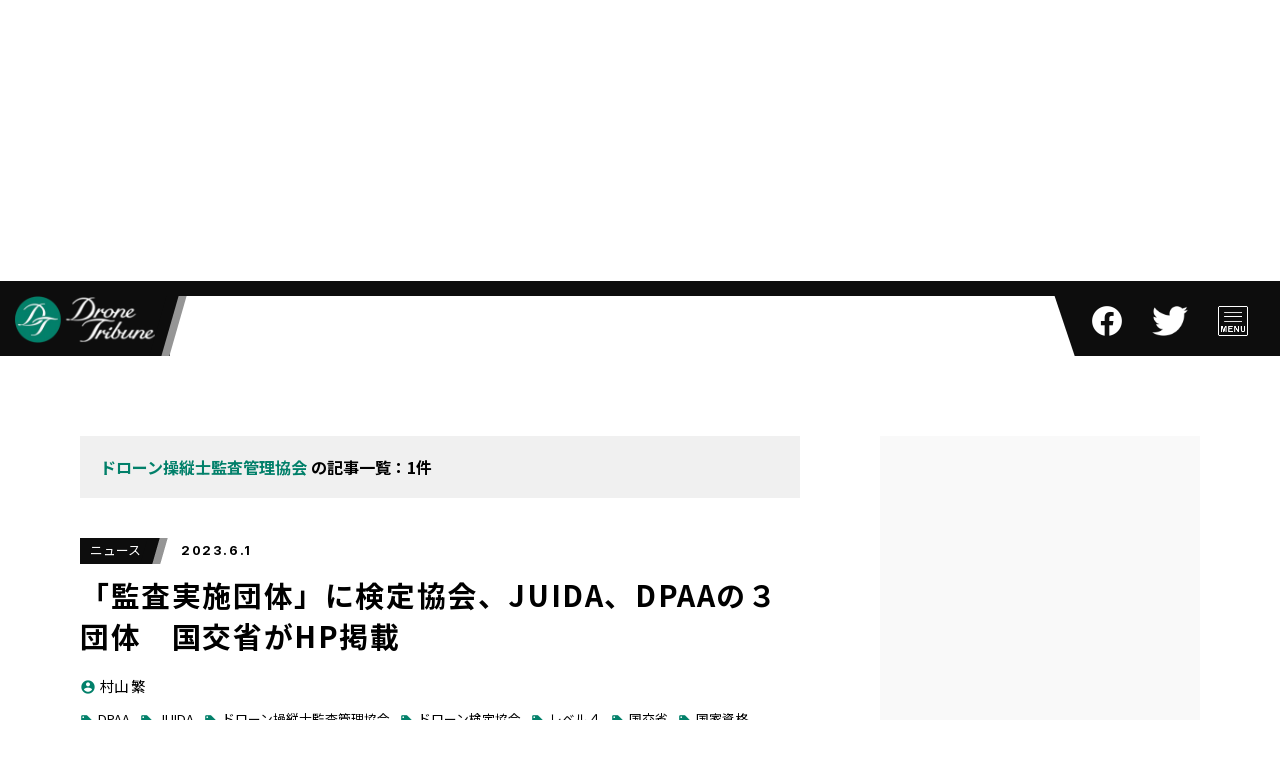

--- FILE ---
content_type: text/html; charset=UTF-8
request_url: https://dronetribune.jp/articles/tag/%E3%83%89%E3%83%AD%E3%83%BC%E3%83%B3%E6%93%8D%E7%B8%A6%E5%A3%AB%E7%9B%A3%E6%9F%BB%E7%AE%A1%E7%90%86%E5%8D%94%E4%BC%9A/
body_size: 68786
content:
<!DOCTYPE html><html dir="ltr" lang="ja" prefix="og: https://ogp.me/ns#"><head><meta charset="utf-8"><meta name="viewport" content="width=device-width,initial-scale=1"><meta name="google-site-verification" content="KDnbWWgyMi2T45fYSghKIJGNso9cTugqOYraYUUvTIg" /><link rel="stylesheet" href="https://fonts.googleapis.com/icon?family=Material+Icons"><link media="all" href="https://dronetribune.jp/wp-content/cache/autoptimize/css/autoptimize_607d781d70d5cea40f2293c5e0c74733.css" rel="stylesheet"><link media="screen" href="https://dronetribune.jp/wp-content/cache/autoptimize/css/autoptimize_065892e82b11b7e2276dab07a3bdf8a3.css" rel="stylesheet"><title>ドローン操縦士監査管理協会 | DroneTribune (ドローントリビューン)</title> <!-- All in One SEO 4.8.7 - aioseo.com --><meta name="robots" content="max-image-preview:large" /><link rel="canonical" href="https://dronetribune.jp/articles/tag/%e3%83%89%e3%83%ad%e3%83%bc%e3%83%b3%e6%93%8d%e7%b8%a6%e5%a3%ab%e7%9b%a3%e6%9f%bb%e7%ae%a1%e7%90%86%e5%8d%94%e4%bc%9a/" /><meta name="generator" content="All in One SEO (AIOSEO) 4.8.7" /> <script type="application/ld+json" class="aioseo-schema">{"@context":"https:\/\/schema.org","@graph":[{"@type":"BreadcrumbList","@id":"https:\/\/dronetribune.jp\/articles\/tag\/%E3%83%89%E3%83%AD%E3%83%BC%E3%83%B3%E6%93%8D%E7%B8%A6%E5%A3%AB%E7%9B%A3%E6%9F%BB%E7%AE%A1%E7%90%86%E5%8D%94%E4%BC%9A\/#breadcrumblist","itemListElement":[{"@type":"ListItem","@id":"https:\/\/dronetribune.jp#listItem","position":1,"name":"Home","item":"https:\/\/dronetribune.jp","nextItem":{"@type":"ListItem","@id":"https:\/\/dronetribune.jp\/articles\/tag\/%e3%83%89%e3%83%ad%e3%83%bc%e3%83%b3%e6%93%8d%e7%b8%a6%e5%a3%ab%e7%9b%a3%e6%9f%bb%e7%ae%a1%e7%90%86%e5%8d%94%e4%bc%9a\/#listItem","name":"\u30c9\u30ed\u30fc\u30f3\u64cd\u7e26\u58eb\u76e3\u67fb\u7ba1\u7406\u5354\u4f1a"}},{"@type":"ListItem","@id":"https:\/\/dronetribune.jp\/articles\/tag\/%e3%83%89%e3%83%ad%e3%83%bc%e3%83%b3%e6%93%8d%e7%b8%a6%e5%a3%ab%e7%9b%a3%e6%9f%bb%e7%ae%a1%e7%90%86%e5%8d%94%e4%bc%9a\/#listItem","position":2,"name":"\u30c9\u30ed\u30fc\u30f3\u64cd\u7e26\u58eb\u76e3\u67fb\u7ba1\u7406\u5354\u4f1a","previousItem":{"@type":"ListItem","@id":"https:\/\/dronetribune.jp#listItem","name":"Home"}}]},{"@type":"CollectionPage","@id":"https:\/\/dronetribune.jp\/articles\/tag\/%E3%83%89%E3%83%AD%E3%83%BC%E3%83%B3%E6%93%8D%E7%B8%A6%E5%A3%AB%E7%9B%A3%E6%9F%BB%E7%AE%A1%E7%90%86%E5%8D%94%E4%BC%9A\/#collectionpage","url":"https:\/\/dronetribune.jp\/articles\/tag\/%E3%83%89%E3%83%AD%E3%83%BC%E3%83%B3%E6%93%8D%E7%B8%A6%E5%A3%AB%E7%9B%A3%E6%9F%BB%E7%AE%A1%E7%90%86%E5%8D%94%E4%BC%9A\/","name":"\u30c9\u30ed\u30fc\u30f3\u64cd\u7e26\u58eb\u76e3\u67fb\u7ba1\u7406\u5354\u4f1a | DroneTribune (\u30c9\u30ed\u30fc\u30f3\u30c8\u30ea\u30d3\u30e5\u30fc\u30f3)","inLanguage":"ja","isPartOf":{"@id":"https:\/\/dronetribune.jp\/#website"},"breadcrumb":{"@id":"https:\/\/dronetribune.jp\/articles\/tag\/%E3%83%89%E3%83%AD%E3%83%BC%E3%83%B3%E6%93%8D%E7%B8%A6%E5%A3%AB%E7%9B%A3%E6%9F%BB%E7%AE%A1%E7%90%86%E5%8D%94%E4%BC%9A\/#breadcrumblist"}},{"@type":"Organization","@id":"https:\/\/dronetribune.jp\/#organization","name":"DroneTribune","url":"https:\/\/dronetribune.jp\/","logo":{"@type":"ImageObject","url":"https:\/\/dronetribune.jp\/wp-content\/uploads\/2019\/04\/favicon.png","@id":"https:\/\/dronetribune.jp\/articles\/tag\/%E3%83%89%E3%83%AD%E3%83%BC%E3%83%B3%E6%93%8D%E7%B8%A6%E5%A3%AB%E7%9B%A3%E6%9F%BB%E7%AE%A1%E7%90%86%E5%8D%94%E4%BC%9A\/#organizationLogo","width":601,"height":601},"image":{"@id":"https:\/\/dronetribune.jp\/articles\/tag\/%E3%83%89%E3%83%AD%E3%83%BC%E3%83%B3%E6%93%8D%E7%B8%A6%E5%A3%AB%E7%9B%A3%E6%9F%BB%E7%AE%A1%E7%90%86%E5%8D%94%E4%BC%9A\/#organizationLogo"}},{"@type":"WebSite","@id":"https:\/\/dronetribune.jp\/#website","url":"https:\/\/dronetribune.jp\/","name":"DroneTribune (\u30c9\u30ed\u30fc\u30f3\u30c8\u30ea\u30d3\u30e5\u30fc\u30f3)","inLanguage":"ja","publisher":{"@id":"https:\/\/dronetribune.jp\/#organization"}}]}</script> <!-- All in One SEO --><link rel='dns-prefetch' href='//ajax.googleapis.com' /><link rel='dns-prefetch' href='//stats.wp.com' /><link rel="alternate" type="application/rss+xml" title="DroneTribune (ドローントリビューン) &raquo; フィード" href="https://dronetribune.jp/feed/" /><link rel="alternate" type="application/rss+xml" title="DroneTribune (ドローントリビューン) &raquo; コメントフィード" href="https://dronetribune.jp/comments/feed/" /> <script type="text/javascript" id="wpp-js" src="https://dronetribune.jp/wp-content/plugins/wordpress-popular-posts/assets/js/wpp.min.js?ver=7.3.3" data-sampling="0" data-sampling-rate="100" data-api-url="https://dronetribune.jp/wp-json/wordpress-popular-posts" data-post-id="0" data-token="348d47f729" data-lang="0" data-debug="0"></script> <link rel="alternate" type="application/rss+xml" title="DroneTribune (ドローントリビューン) &raquo; ドローン操縦士監査管理協会 タグのフィード" href="https://dronetribune.jp/articles/tag/%e3%83%89%e3%83%ad%e3%83%bc%e3%83%b3%e6%93%8d%e7%b8%a6%e5%a3%ab%e7%9b%a3%e6%9f%bb%e7%ae%a1%e7%90%86%e5%8d%94%e4%bc%9a/feed/" /> <script defer src="[data-uri]"></script> <script defer type="text/javascript" src="https://ajax.googleapis.com/ajax/libs/jquery/3.5.1/jquery.min.js?ver=3.5.1" id="jquery-js"></script> <script defer type="text/javascript" src="https://dronetribune.jp/wp-content/plugins/wp-user-avatar/assets/flatpickr/flatpickr.min.js?ver=4.13.4" id="ppress-flatpickr-js"></script> <script defer type="text/javascript" src="https://dronetribune.jp/wp-content/plugins/wp-user-avatar/assets/select2/select2.min.js?ver=4.13.4" id="ppress-select2-js"></script> <link rel="https://api.w.org/" href="https://dronetribune.jp/wp-json/" /><link rel="alternate" title="JSON" type="application/json" href="https://dronetribune.jp/wp-json/wp/v2/tags/2988" /><link rel="EditURI" type="application/rsd+xml" title="RSD" href="https://dronetribune.jp/xmlrpc.php?rsd" /><meta name="generator" content="WordPress 6.8.2" /> <!-- This site is using AdRotate v5.8.21 Professional to display their advertisements - https://ajdg.solutions/ --> <!-- AdRotate CSS --> <!-- /AdRotate CSS --> <!-- Favicon Rotator --><link rel="shortcut icon" href="https://dronetribune.jp/wp-content/uploads/2019/06/favicon-1.ico" /><link rel="apple-touch-icon-precomposed" href="https://dronetribune.jp/wp-content/uploads/2019/04/favicon-114x114.png" /> <!-- End Favicon Rotator --> <script defer src="[data-uri]"></script> <script data-ad-client="ca-pub-3659177156767337" async src="https://pagead2.googlesyndication.com/pagead/js/adsbygoogle.js"></script> <script defer src="https://dronetribune.jp/wp-content/cache/autoptimize/js/autoptimize_single_48af3563c6dfbadc7658078b69fd696b.js"></script> <!-- Google Analytics --> <script defer src="https://www.googletagmanager.com/gtag/js?id=UA-139075455-1"></script> <script defer src="[data-uri]"></script> <!-- //Google Analytics --> <script async src="https://pagead2.googlesyndication.com/pagead/js/adsbygoogle.js?client=ca-pub-3659177156767337"
     crossorigin="anonymous"></script> </head><body class="archive tag tag-2988 wp-theme-dronetribune">
<div id="dt"><div id="dt_wrap"> <!-- PAGETOP --><div id="dt_pagetop"><a href="#dt"><span class="material-icons">arrow_upward</span></a></div> <!-- //PAGETOP --> <!-- AD BILLBOARD  --><div class="dt_displayterm-pc"><div class="dt_adarea-pagetop"><div class="dt_adarea"><div class="dt_adarea-billboard"><aside class="dt_ad-billboard"><div class="g g-11"><div class="g-single a-6"><script async src="https://pagead2.googlesyndication.com/pagead/js/adsbygoogle.js?client=ca-pub-3659177156767337"
     crossorigin="anonymous"></script> <!-- dronetribune_970×250 --> <ins class="adsbygoogle"
 style="display:inline-block;width:970px;height:250px"
 data-ad-client="ca-pub-3659177156767337"
 data-ad-slot="4935257558"></ins> <script>(adsbygoogle = window.adsbygoogle || []).push({});</script></div></div></aside></div></div></div></div> <!-- //AD BILLBOARD  --> <!-- AD SQUARE --><div class="dt_displayterm-sp"><div class="dt_adarea-pagetop"><div class="dt_adarea"><aside class="dt_adarea-squaresingle"><div class="dt_ad-square"><div class="g g-6"><div class="g-single a-36"><div class="adcenter" style="text-align: center;"> <script async src="https://pagead2.googlesyndication.com/pagead/js/adsbygoogle.js?client=ca-pub-3659177156767337"
     crossorigin="anonymous"></script> <!-- dronetribune_300x250 --> <ins class="adsbygoogle"
 style="display:inline-block;width:300px;height:250px"
 data-ad-client="ca-pub-3659177156767337"
 data-ad-slot="8491359181"></ins> <script>window.addEventListener('load', function() {
        (adsbygoogle = window.adsbygoogle || []).push({});
     });</script> </div></div></div><div class="dt_ad-square_info"><a href="https://form.run/@support-ad">広告掲載のお問い合わせはこちら</a></div></div></aside></div></div></div> <!-- //AD SQUARE --> <!-- HEADER --><header id="dt_header"><div id="dt_header_logo"><a href="https://dronetribune.jp/"><img src="https://dronetribune.jp/wp-content/themes/dronetribune/asset/img/dt_logo_dronetribune_marktext.png"></a></div><div id="dt_header_menu"><div id="dt_header_menu_button-close"></div><div id="dt_header_menu_button_t"> <a href="https://www.facebook.com/dronetribune" target="_blank"><img src="/wp-content/uploads/2022/10/f_logo_RGB-White_w30.png"></a> <!--<div id="dt_header_menu_button-open"></div> --></div><div id="dt_header_menu_button_t"> <a href="https://twitter.com/DroneTribune" target="_blank"><img src="/wp-content/uploads/2022/10/Twitter_logo_white_w50.png"></a> <!--<div id="dt_header_menu_button-open"></div> --></div><div id="dt_header_menu_button"> <img src="/wp-content/uploads/2022/11/ham_d_new.png"> <!--<div id="dt_header_menu_button-open"></div> --></div></div></header> <!--//HEADER --> <!-- MENU --><div id="dt_menu"><div id="dt_menu_wrap"><div id="dt_menu_contents"><div id="dt_menu_contents_left"><div class="dt_displayterm-pc"><div class="dt_menu_contents_category"><div class="dt_menu_head"><span class="material-icons">folder</span><span>CATEGORY</span></div><li id="block-5" class="widget widget_block"><ul><li><a href="https://dronetribune.jp/articles/category/info/">お知らせ</a></li><li><a href="https://dronetribune.jp/articles/category/ニュース/">ニュース</a></li><li><a href="https://dronetribune.jp/articles/category/event/">イベント</a></li><li><a href="https://dronetribune.jp/articles/category/proof-of-concept/">実証実験</a></li><li><a href="https://dronetribune.jp/articles/category/feature/">特集</a></li></ul></li></div></div></div><div id="dt_menu_contents_right"><div id="dt_menu_contents_search"><div class="dt_menu_head"><span class="material-icons">search</span><span>SEARCH</span></div><div id="dt_menu_contents_search_input"><form method="get" id="searchform" action="https://dronetribune.jp"> <input type="text" name="s" id="s" placeholder="キーワードを入力…"/> <input type="submit" value="→"></form></div></div><div class="dt_displayterm-sp"><div class="dt_menu_contents_category"><div class="dt_menu_head"><span class="material-icons">folder</span><span>CATEGORY</span></div><li id="block-5" class="widget widget_block"><ul><li><a href="https://dronetribune.jp/articles/category/info/">お知らせ</a></li><li><a href="https://dronetribune.jp/articles/category/ニュース/">ニュース</a></li><li><a href="https://dronetribune.jp/articles/category/event/">イベント</a></li><li><a href="https://dronetribune.jp/articles/category/proof-of-concept/">実証実験</a></li><li><a href="https://dronetribune.jp/articles/category/feature/">特集</a></li></ul></li></div></div><div id="dt_menu_contents_tag"><div class="dt_menu_head"><span class="material-icons">local_offer</span><span>TAG</span></div><ul><li id="block-4" class="widget widget_block"><ul><li><a href="https://dronetribune.jp/articles/tag/ドローン/">ドローン</a></li><li><a href="https://dronetribune.jp/articles/tag/JUIDA/">JUIDA</a></li><li><a href="https://dronetribune.jp/articles/tag/ブルーイノベーション/">ブルーイノベーション</a></li><li><a href="https://dronetribune.jp/articles/tag/点検/">点検</a></li><li><a href="https://dronetribune.jp/articles/tag/慶應義塾大学SFC研究所・ドローン社会共創コンソ">慶應義塾大学SFC研究所・ドローン社会共創コンソーシアム</a></li><li><a href="https://dronetribune.jp/articles/tag/一般社団法人日本UAS産業振興協議会/">一般社団法人日本UAS産業振興協議会</a></li><li><a href="https://dronetribune.jp/articles/tag/南政樹/">南政樹</a></li><li><a href="https://dronetribune.jp/articles/tag/DJI/">DJI</a></li><li><a href="https://dronetribune.jp/articles/tag/drone-fund/">Drone Fund</a></li><li><a href="https://dronetribune.jp/articles/tag/鈴木真二/">鈴木真二</a></li></ul></li></ul></div></div></div><div id="dt_menu_footer"><ul><li><a href="https://dronetribune.jp/about/">DroneTribuneについて</a></li><li><a href="https://dronetribune.jp/policy/">プライバシーポリシー</a></li><li><a href="https://dronetribune.jp/userdata-external-transmission/">外部送信方針</a></li><li><a href="https://form.run/@dronetribune-support">お問い合わせ</a></li></ul></div></div></div> <!-- //MENU --> <!-- COLUMN --><div id="dt_normal" class="dt_column"> <!-- COLUMN MAIN --><div class="dt_column_main"> <!-- RECENTPOST --><section class="dt_recentpost"><div id="dt_current"><div id="dt_current_wrap"><span id="dt_current_word"> ドローン操縦士監査管理協会</span><span> の記事一覧：1件</span></div></div><ul id="articlelist" status="tag" number="2988"><li><div id="22568" class="dt_article"><div class="dt_article_wrap"><div class="dt_article_overview"><div class="dt_article_overview_categorydate"><div class="dt_article_overview_categorydate_category"><ul class="post-categories"><li><a href="https://dronetribune.jp/articles/category/%e3%83%8b%e3%83%a5%e3%83%bc%e3%82%b9/" rel="category tag">ニュース</a></li></ul></div><div class="dt_article_overview_categorydate_date">2023.6.1</div></div><div class="dt_article_overview_title"><h1><a href="https://dronetribune.jp/articles/22568/">「監査実施団体」に検定協会、JUIDA、DPAAの３団体　国交省がHP掲載</a></h1></div><div class="dt_article_overview_auther"><a href="https://dronetribune.jp/articles/author/shigeru-murayama/"><span class="material-icons">account_circle</span>村山 繁</a></div> <!-- タグ一覧 --><div class="dt_article_overview_tag"><ul><li><a href="https://dronetribune.jp/articles/tag/dpaa/"><span class="material-icons">local_offer</span>DPAA</a></li><li><a href="https://dronetribune.jp/articles/tag/juida/"><span class="material-icons">local_offer</span>JUIDA</a></li><li><a href="https://dronetribune.jp/articles/tag/%e3%83%89%e3%83%ad%e3%83%bc%e3%83%b3%e6%93%8d%e7%b8%a6%e5%a3%ab%e7%9b%a3%e6%9f%bb%e7%ae%a1%e7%90%86%e5%8d%94%e4%bc%9a/"><span class="material-icons">local_offer</span>ドローン操縦士監査管理協会</a></li><li><a href="https://dronetribune.jp/articles/tag/%e3%83%89%e3%83%ad%e3%83%bc%e3%83%b3%e6%a4%9c%e5%ae%9a%e5%8d%94%e4%bc%9a/"><span class="material-icons">local_offer</span>ドローン検定協会</a></li><li><a href="https://dronetribune.jp/articles/tag/%e3%83%ac%e3%83%99%e3%83%ab%ef%bc%94/"><span class="material-icons">local_offer</span>レベル４</a></li><li><a href="https://dronetribune.jp/articles/tag/%e5%9b%bd%e4%ba%a4%e7%9c%81/"><span class="material-icons">local_offer</span>国交省</a></li><li><a href="https://dronetribune.jp/articles/tag/%e5%9b%bd%e5%ae%b6%e8%b3%87%e6%a0%bc/"><span class="material-icons">local_offer</span>国家資格</a></li><li><a href="https://dronetribune.jp/articles/tag/%e5%a4%96%e9%83%a8%e7%9b%a3%e6%9f%bb/"><span class="material-icons">local_offer</span>外部監査</a></li><li><a href="https://dronetribune.jp/articles/tag/%e7%99%bb%e9%8c%b2%e8%ac%9b%e7%bf%92%e6%a9%9f%e9%96%a2/"><span class="material-icons">local_offer</span>登録講習機関</a></li><li><a href="https://dronetribune.jp/articles/tag/%e7%9b%a3%e6%9f%bb/"><span class="material-icons">local_offer</span>監査</a></li><li><a href="https://dronetribune.jp/articles/tag/%e7%9b%a3%e6%9f%bb%e5%ae%9f%e6%96%bd%e5%9b%a3%e4%bd%93/"><span class="material-icons">local_offer</span>監査実施団体</a></li></ul></div> <!-- //タグ一覧 --><div class="dt_article_overview_share"><div class="dt_share"><ul> <!-- LINE --><li class="line"> <a href="//line.me/R/msg/text/?https%3A%2F%2Fdronetribune.jp%2Farticles%2F22568%2F" onclick="javascript:window.open(this.href, '', 'menubar=no,toolbar=no,resizable=yes,scrollbars=yes,height=600,width=900');return false;"> <img src="https://dronetribune.jp/wp-content/themes/dronetribune/asset/img/dt_icon_share_line.png" alt="LINE"> </a></li> <!-- Facebook --><li class="facebook"> <a href="//www.facebook.com/sharer.php?src=bm&u=https%3A%2F%2Fdronetribune.jp%2Farticles%2F22568%2F&t=%E3%80%8C%E7%9B%A3%E6%9F%BB%E5%AE%9F%E6%96%BD%E5%9B%A3%E4%BD%93%E3%80%8D%E3%81%AB%E6%A4%9C%E5%AE%9A%E5%8D%94%E4%BC%9A%E3%80%81JUIDA%E3%80%81DPAA%E3%81%AE%EF%BC%93%E5%9B%A3%E4%BD%93%E3%80%80%E5%9B%BD%E4%BA%A4%E7%9C%81%E3%81%8CHP%E6%8E%B2%E8%BC%89｜DroneTribune (ドローントリビューン)" onclick="javascript:window.open(this.href, '', 'menubar=no,toolbar=no,resizable=yes,scrollbars=yes,height=300,width=600');return false;"> <img src="https://dronetribune.jp/wp-content/themes/dronetribune/asset/img/dt_icon_share_facebook.png" alt="Facebook"> </a></li> <!-- Twitter --><li class="tweet"> <a href="//twitter.com/intent/tweet?url=https%3A%2F%2Fdronetribune.jp%2Farticles%2F22568%2F&text=%E3%80%8C%E7%9B%A3%E6%9F%BB%E5%AE%9F%E6%96%BD%E5%9B%A3%E4%BD%93%E3%80%8D%E3%81%AB%E6%A4%9C%E5%AE%9A%E5%8D%94%E4%BC%9A%E3%80%81JUIDA%E3%80%81DPAA%E3%81%AE%EF%BC%93%E5%9B%A3%E4%BD%93%E3%80%80%E5%9B%BD%E4%BA%A4%E7%9C%81%E3%81%8CHP%E6%8E%B2%E8%BC%89｜DroneTribune (ドローントリビューン)&tw_p=tweetbutton" onclick="javascript:window.open(this.href, '', 'menubar=no,toolbar=no,resizable=yes,scrollbars=yes,height=300,width=600');return false;"> <img src="https://dronetribune.jp/wp-content/themes/dronetribune/asset/img/dt_icon_share_twitter.png" alt="Twitter"> </a></li> <!-- はてなブックマーク --><li class="hatena"> <a href="//b.hatena.ne.jp/add?mode=confirm&url=https%3A%2F%2Fdronetribune.jp%2Farticles%2F22568%2F&title=%E3%80%8C%E7%9B%A3%E6%9F%BB%E5%AE%9F%E6%96%BD%E5%9B%A3%E4%BD%93%E3%80%8D%E3%81%AB%E6%A4%9C%E5%AE%9A%E5%8D%94%E4%BC%9A%E3%80%81JUIDA%E3%80%81DPAA%E3%81%AE%EF%BC%93%E5%9B%A3%E4%BD%93%E3%80%80%E5%9B%BD%E4%BA%A4%E7%9C%81%E3%81%8CHP%E6%8E%B2%E8%BC%89｜DroneTribune (ドローントリビューン)" onclick="javascript:window.open(this.href, '', 'menubar=no,toolbar=no,resizable=yes,scrollbars=yes,height=400,width=510');return false;"> <img src="https://dronetribune.jp/wp-content/themes/dronetribune/asset/img/dt_icon_share_hatena.png" alt="はてなブックマーク"> </a></li> <!-- Pocket --><li class="pocket"> <a href="//getpocket.com/edit?url=https%3A%2F%2Fdronetribune.jp%2Farticles%2F22568%2F&title=%E3%80%8C%E7%9B%A3%E6%9F%BB%E5%AE%9F%E6%96%BD%E5%9B%A3%E4%BD%93%E3%80%8D%E3%81%AB%E6%A4%9C%E5%AE%9A%E5%8D%94%E4%BC%9A%E3%80%81JUIDA%E3%80%81DPAA%E3%81%AE%EF%BC%93%E5%9B%A3%E4%BD%93%E3%80%80%E5%9B%BD%E4%BA%A4%E7%9C%81%E3%81%8CHP%E6%8E%B2%E8%BC%89｜DroneTribune (ドローントリビューン)" onclick="javascript:window.open(this.href, '', 'menubar=no,toolbar=no,resizable=yes,scrollbars=yes,height=400,width=510');return false;"> <img src="https://dronetribune.jp/wp-content/themes/dronetribune/asset/img/dt_icon_share_pocket.png" alt="Pocket"> </a></li></ul></div></div><div class="dt_article_overview_eyecatch"> <!-- アイキャッチ表示 --> <img width="1333" height="822" src="https://dronetribune.jp/wp-content/uploads/2023/06/a6c28c3236225ce7369168b261c09493.jpg" class="attachment-full size-full wp-post-image" alt="" decoding="async" srcset="https://dronetribune.jp/wp-content/uploads/2023/06/a6c28c3236225ce7369168b261c09493.jpg 1333w, https://dronetribune.jp/wp-content/uploads/2023/06/a6c28c3236225ce7369168b261c09493-300x185.jpg 300w, https://dronetribune.jp/wp-content/uploads/2023/06/a6c28c3236225ce7369168b261c09493-1024x631.jpg 1024w, https://dronetribune.jp/wp-content/uploads/2023/06/a6c28c3236225ce7369168b261c09493-768x474.jpg 768w" sizes="(max-width: 1333px) 100vw, 1333px" /> <!-- //アイキャッチ表示 --></div></div><!-- //.dt_article_overview --><div class="dt_article_hidearea"><div class="dt_article_more"><div class="dt_article_more_button dt_effect_button1"><span>MORE</span></div></div> <!-- コンテンツ表示 --><div class="dt_article_contents"> <!-- 記事内容 --><p>国土交通省航空局はドローンの国家資格教育機関である登録講習機関などの監査を担う監査実施団体について、ドローン検定協会株式会社合同会社（佐賀県鳥栖市）、ドローン操縦士監査管理協会（DPAA,東京）、一般社団法人日本UAS産業振興協議会（JUIDA、東京）の３団体をホームページに掲載した。 国交省は 今年3月、監査実施大団体の要件を公表し希望団体の申請を受けていた。国交省は 提出された書類等で要件を満たしていると確認した団体についてホームページに掲載する ことにしており、 認定した３団体が掲載された。</p><h2 class="wp-block-heading">登録講習機関を外部監査　JUIDAは方針を公表</h2><figure class="wp-block-image size-large"><img decoding="async" width="1024" height="631" src="https://dronetribune.jp/wp-content/uploads/2023/06/a6c28c3236225ce7369168b261c09493-1024x631.jpg" alt="" class="wp-image-22571" srcset="https://dronetribune.jp/wp-content/uploads/2023/06/a6c28c3236225ce7369168b261c09493-1024x631.jpg 1024w, https://dronetribune.jp/wp-content/uploads/2023/06/a6c28c3236225ce7369168b261c09493-300x185.jpg 300w, https://dronetribune.jp/wp-content/uploads/2023/06/a6c28c3236225ce7369168b261c09493-768x474.jpg 768w, https://dronetribune.jp/wp-content/uploads/2023/06/a6c28c3236225ce7369168b261c09493.jpg 1333w" sizes="(max-width: 1024px) 100vw, 1024px" /></figure><p>　監査実施団体はドローンの登録講習機関と登録更新講習機関への監査を実施する団体で、「無人航空機の登録講習機関及び登録更新講習機関に関する省令」の規定の「外部の者」に該当する。省令では「登録講習機関等監査実施団体」と呼ばれる。 登録講習機関に義務づけられている監査を外部の立場で実施し、航空局に報告を行う。</p><p>　 監査実施団体は5月末時点で３団体だが今後、増える見通しだ。</p><p>　 昨年（2022年）12月、改正航空法施行に伴い、ドローンスクールとして国家資格の教育を担う「登録講習機関」が新たに誕生し、民間団体と併存することになった。国家資格の教育機関である登録講習機関は監査を受け、報告する義務がある。監査は外部の団体が担うことになっており、申請（手続きのうえでは「願出」）を受けた中で要件を満たした団体が、今回認定を受けた。</p><p>　 認定された監査実施団体のうちJUIDAは、 国交省の発表後、監査実施団体としての活動方針を公表した。現在300 超を数える登録講習機関のうちJUIDA認定スクールは140強と半数 に迫る。JUIDAは 認定スクールに対しこれまでにも監査サービスを提供してきた経緯があり、今後も 独立した立場から認定スクールのうち登録講習機関となったスクールを中心に、 経験を踏まえた監査サービスを提供する見通しだ。</p><p>　JUIDAが公表した内容は以下の通りだ。</p><p> </p><h2 class="wp-block-heading">JUIDA、国の「登録講習機関等監査実施団体」へ登録</h2><p>一般社団法人日本UAS産業振興協議会（所在地：東京都文京区、理事長：鈴木真二 以下</p><p>JUIDA）は、2022年12月５日に施行された改正航空法に基づき、2023年5月19日、「登録講習機関等監査実施団体」となりましたことをお知らせいたします。</p><p>１．背景</p><p>①登録講習機関等監査実施団体制度創設の背景</p><p>国土交通省は 2023 年5月19日付で、登録講習機関等監査実施団体（以下「監査実施団体」）の一覧を発表いたしました。</p><p>２０２２年１２月５日に施行された改正航空法では、無人航空機の登録講習機関及び登録更新講習機関に関する省令第六条第七項において、第三者による監査が義務付けられており、今般義務付けられた監査を担う監査実施団体の一覧が発表されたものです。</p><p>②監査実施団体の役割と概要</p><p>登録講習機関は下図に定めるフローに従い、監査を受ける必要があり、監査実施団体がその監査を担います。監査実施団体は航空局への監査結果の報告が義務付けられています。また登録講習機関は、監査実施団体の作成した監査報告をもとに、監査から一か月以内に航空局に監査報告および是正措置の報告を行うことが義務付けられています。国の定める法定監査となり、かなり厳格な監査となる見込みです。</p><figure class="wp-block-image size-large"><img decoding="async" width="1024" height="463" src="https://dronetribune.jp/wp-content/uploads/2023/06/5f19f8038b959234c30f03075d8068f4-1024x463.jpg" alt="" class="wp-image-22569" srcset="https://dronetribune.jp/wp-content/uploads/2023/06/5f19f8038b959234c30f03075d8068f4-1024x463.jpg 1024w, https://dronetribune.jp/wp-content/uploads/2023/06/5f19f8038b959234c30f03075d8068f4-300x136.jpg 300w, https://dronetribune.jp/wp-content/uploads/2023/06/5f19f8038b959234c30f03075d8068f4-768x347.jpg 768w, https://dronetribune.jp/wp-content/uploads/2023/06/5f19f8038b959234c30f03075d8068f4-1536x694.jpg 1536w, https://dronetribune.jp/wp-content/uploads/2023/06/5f19f8038b959234c30f03075d8068f4.jpg 1644w" sizes="(max-width: 1024px) 100vw, 1024px" /></figure><p>2．JUIDA の取組</p><p>①JUIDA のこれまでの取組</p><p>JUIDAは、2015年にJUIDA認定スクール制度を制定し、全国278校※3のJUIDA認定スクールに様々なサービスを提供しております。その一環として、JUIDA独自の監査の枠組みを構築し、他団体に先駆けて監査を実施してまいりました。今後は、監査実施団体としても、長年培ってきたノウハウを活かして JUIDA 認定スクールのうち登録講習機関となったスクールに対して監査を実施してまいります。また、監査を通じて、業界の健全な発展と高度な技能・知識を有する人材を引き続き輩出してまいります。</p><p>②JUIDA の実施する監査の概要</p><p>JUIDAは下図に定めるフローに従い監査を行います。登録講習機関は自らの責任において監査への対応を行いますが、JUIDAは監査を通じた上での運営上の各種情報提供を継続的に行っていくとともに、図内赤枠で囲った部分については、経験が浅い登録講習機関でも対応ができるよう、外部の機関と連携してコンサルティングサービスを提供します。JUIDAは監査人としての独立性を担保しながら、国の求める書類作成などに慣れていないスクールでも監査に対応できるよう、ワンストップでサービスが受けられる体制を構築しています。</p><figure class="wp-block-image size-large"><img decoding="async" width="1024" height="543" src="https://dronetribune.jp/wp-content/uploads/2023/06/66caf9ce37399f5f2a455838389a18f4-1024x543.jpg" alt="" class="wp-image-22570" srcset="https://dronetribune.jp/wp-content/uploads/2023/06/66caf9ce37399f5f2a455838389a18f4-1024x543.jpg 1024w, https://dronetribune.jp/wp-content/uploads/2023/06/66caf9ce37399f5f2a455838389a18f4-300x159.jpg 300w, https://dronetribune.jp/wp-content/uploads/2023/06/66caf9ce37399f5f2a455838389a18f4-768x407.jpg 768w, https://dronetribune.jp/wp-content/uploads/2023/06/66caf9ce37399f5f2a455838389a18f4.jpg 1455w" sizes="(max-width: 1024px) 100vw, 1024px" /></figure> <!-- //記事内容 --> <!-- AD SQUARE --><div class="dt_adarea dt_parts-content-inner-banner1-22568"><aside class="dt_adarea-squaresingle dt_displayterm-sp"><div class="dt_ad-square">              <div class="g g-9"><div class="g-single a-36"><div class="adcenter" style="text-align: center;"> <script async src="https://pagead2.googlesyndication.com/pagead/js/adsbygoogle.js?client=ca-pub-3659177156767337"
     crossorigin="anonymous"></script> <!-- dronetribune_300x250 --> <ins class="adsbygoogle"
 style="display:inline-block;width:300px;height:250px"
 data-ad-client="ca-pub-3659177156767337"
 data-ad-slot="8491359181"></ins> <script>window.addEventListener('load', function() {
        (adsbygoogle = window.adsbygoogle || []).push({});
     });</script> </div></div></div><div class="dt_ad-square_info"><a href="https://form.run/@support-ad">広告掲載のお問い合わせはこちら</a></div></div></aside></div> <!-- //AD SQUARE --> <!-- AD SQUARE --><div class="dt_adarea dt_parts-content-inner-banner2-22568"><aside class="dt_adarea-squaresingle dt_displayterm-sp"><div class="dt_ad-square"><div class="g g-10"><div class="g-single a-36"><div class="adcenter" style="text-align: center;"> <script async src="https://pagead2.googlesyndication.com/pagead/js/adsbygoogle.js?client=ca-pub-3659177156767337"
     crossorigin="anonymous"></script> <!-- dronetribune_300x250 --> <ins class="adsbygoogle"
 style="display:inline-block;width:300px;height:250px"
 data-ad-client="ca-pub-3659177156767337"
 data-ad-slot="8491359181"></ins> <script>window.addEventListener('load', function() {
        (adsbygoogle = window.adsbygoogle || []).push({});
     });</script> </div></div></div><div class="dt_ad-square_info"><a href="https://form.run/@support-ad">広告掲載のお問い合わせはこちら</a></div></div></aside></div> <!-- //AD SQUARE --> <!-- RELATED ARTICLE --><div class="dt_parts-content-inner-relatedarticle1-22568"></div><div class="dt_parts-content-inner-relatedarticle2-22568"></div> <!-- //RELATED ARTICLE --></div><!-- //.dt_article_contents_relatedarticle --> <!-- //コンテンツ表示 --> <!-- タグ一覧 --><div class="dt_article_tag"><h4>TAG</h4><ul><li><a href="https://dronetribune.jp/articles/tag/dpaa/"><span class="material-icons">local_offer</span>DPAA</a></li><li><a href="https://dronetribune.jp/articles/tag/juida/"><span class="material-icons">local_offer</span>JUIDA</a></li><li><a href="https://dronetribune.jp/articles/tag/%e3%83%89%e3%83%ad%e3%83%bc%e3%83%b3%e6%93%8d%e7%b8%a6%e5%a3%ab%e7%9b%a3%e6%9f%bb%e7%ae%a1%e7%90%86%e5%8d%94%e4%bc%9a/"><span class="material-icons">local_offer</span>ドローン操縦士監査管理協会</a></li><li><a href="https://dronetribune.jp/articles/tag/%e3%83%89%e3%83%ad%e3%83%bc%e3%83%b3%e6%a4%9c%e5%ae%9a%e5%8d%94%e4%bc%9a/"><span class="material-icons">local_offer</span>ドローン検定協会</a></li><li><a href="https://dronetribune.jp/articles/tag/%e3%83%ac%e3%83%99%e3%83%ab%ef%bc%94/"><span class="material-icons">local_offer</span>レベル４</a></li><li><a href="https://dronetribune.jp/articles/tag/%e5%9b%bd%e4%ba%a4%e7%9c%81/"><span class="material-icons">local_offer</span>国交省</a></li><li><a href="https://dronetribune.jp/articles/tag/%e5%9b%bd%e5%ae%b6%e8%b3%87%e6%a0%bc/"><span class="material-icons">local_offer</span>国家資格</a></li><li><a href="https://dronetribune.jp/articles/tag/%e5%a4%96%e9%83%a8%e7%9b%a3%e6%9f%bb/"><span class="material-icons">local_offer</span>外部監査</a></li><li><a href="https://dronetribune.jp/articles/tag/%e7%99%bb%e9%8c%b2%e8%ac%9b%e7%bf%92%e6%a9%9f%e9%96%a2/"><span class="material-icons">local_offer</span>登録講習機関</a></li><li><a href="https://dronetribune.jp/articles/tag/%e7%9b%a3%e6%9f%bb/"><span class="material-icons">local_offer</span>監査</a></li><li><a href="https://dronetribune.jp/articles/tag/%e7%9b%a3%e6%9f%bb%e5%ae%9f%e6%96%bd%e5%9b%a3%e4%bd%93/"><span class="material-icons">local_offer</span>監査実施団体</a></li></ul></div> <!-- //タグ一覧 --> <!-- 投稿者 --><div class="dt_article_auther"><h4>AUTHER</h4> <a href="https://dronetribune.jp/articles/author/shigeru-murayama/" class="dt_article_auther_data"><div class="dt_article_auther_data_photo"><img data-del="avatar" src='https://dronetribune.jp/wp-content/uploads/2020/12/5e93daecc85a4788243bb210db382475.jpg' class='avatar pp-user-avatar avatar-300 photo ' height='300' width='300'/></div><div class="dt_article_auther_data_name">村山 繁</div> </a><div class="dt_article_auther_comment">DroneTribune代表兼編集長。2016年8月に産経新聞社が運営するDroneTimesの副編集長を務め、取材、執筆、編集のほか、イベントの企画、講演、司会、オーガナイザーなどを手掛ける。産経新聞がDroneTimesを休止した2019年４月末の翌日である2019年5月1日（「令和」の初日）にドローン専門の新たな情報配信サイトDroneTribuneを創刊し代表兼編集長に就任した。現在、媒体運営、取材、執筆、編集を手掛けながら、企画提案、活字コミュニケーションコンサルティングなども請け負う。慶應義塾大学SFC研究所ドローン社会共創コンソーシアム研究所員、あおもりドローン利活用推進会議顧問など兼務。元産経新聞社副編集長。青森県弘前市生まれ、埼玉県育ち。</div></div> <!-- //投稿者 --> <!-- 関連記事 --><div class="dt_article_relatedarticle"><div class="dt_displayterm-pc"><div class="dt_article_relatedarticle-pc"><h4>RELATED ARTICLE</h4><ul><li> <a href="https://dronetribune.jp/articles/23186/"><div class="dt_article_relatedarticle_eyecatch"><img width="988" height="579" src="https://dronetribune.jp/wp-content/uploads/2023/12/27edd2e59e3506f65e04383a55511067-1.jpg" class="attachment-large size-large wp-post-image" alt="" decoding="async" srcset="https://dronetribune.jp/wp-content/uploads/2023/12/27edd2e59e3506f65e04383a55511067-1.jpg 988w, https://dronetribune.jp/wp-content/uploads/2023/12/27edd2e59e3506f65e04383a55511067-1-300x176.jpg 300w, https://dronetribune.jp/wp-content/uploads/2023/12/27edd2e59e3506f65e04383a55511067-1-768x450.jpg 768w" sizes="(max-width: 988px) 100vw, 988px" /></div><div class="dt_article_relatedarticle_title">JapanDrone2024で屋外デモフライトも　大阪で「JD in 関西」2024年12月に開催へ</div> </a></li><li> <a href="https://dronetribune.jp/articles/23432/"><div class="dt_article_relatedarticle_eyecatch"><img width="1024" height="701" src="https://dronetribune.jp/wp-content/uploads/2024/02/20375ced40379f1e8ea26f8e6c287f04-1024x701.jpg" class="attachment-large size-large wp-post-image" alt="" decoding="async" srcset="https://dronetribune.jp/wp-content/uploads/2024/02/20375ced40379f1e8ea26f8e6c287f04-1024x701.jpg 1024w, https://dronetribune.jp/wp-content/uploads/2024/02/20375ced40379f1e8ea26f8e6c287f04-300x205.jpg 300w, https://dronetribune.jp/wp-content/uploads/2024/02/20375ced40379f1e8ea26f8e6c287f04-768x526.jpg 768w, https://dronetribune.jp/wp-content/uploads/2024/02/20375ced40379f1e8ea26f8e6c287f04-1536x1051.jpg 1536w, https://dronetribune.jp/wp-content/uploads/2024/02/20375ced40379f1e8ea26f8e6c287f04.jpg 2002w" sizes="(max-width: 1024px) 100vw, 1024px" /></div><div class="dt_article_relatedarticle_title">大阪府が空クル無料シンポ開催　QuizKnock鶴崎修功さん、山本祥彰さん登場</div> </a></li><li> <a href="https://dronetribune.jp/articles/19355/"><div class="dt_article_relatedarticle_eyecatch"><img width="1024" height="768" src="https://dronetribune.jp/wp-content/uploads/2021/05/f7b66726f5d8cb79b8f501051ae5977d-1024x768.jpg" class="attachment-large size-large wp-post-image" alt="" decoding="async" srcset="https://dronetribune.jp/wp-content/uploads/2021/05/f7b66726f5d8cb79b8f501051ae5977d-1024x768.jpg 1024w, https://dronetribune.jp/wp-content/uploads/2021/05/f7b66726f5d8cb79b8f501051ae5977d-300x225.jpg 300w, https://dronetribune.jp/wp-content/uploads/2021/05/f7b66726f5d8cb79b8f501051ae5977d-768x576.jpg 768w, https://dronetribune.jp/wp-content/uploads/2021/05/f7b66726f5d8cb79b8f501051ae5977d-1536x1153.jpg 1536w, https://dronetribune.jp/wp-content/uploads/2021/05/f7b66726f5d8cb79b8f501051ae5977d-2048x1537.jpg 2048w" sizes="(max-width: 1024px) 100vw, 1024px" /></div><div class="dt_article_relatedarticle_title">神戸市、三宮上空から外出自粛要請アナウンス　ドローンで「助かる命を助けるために」</div> </a></li></ul><div class="dt_article_relatedarticle-pc_adarea"> <!-- AD SQUARE --><div class="dt_adarea"><aside class="dt_adarea-squaredouble"><div class="dt_ad-square"><div class="g g-4"><div class="g-single a-36"><div class="adcenter" style="text-align: center;"> <script async src="https://pagead2.googlesyndication.com/pagead/js/adsbygoogle.js?client=ca-pub-3659177156767337"
     crossorigin="anonymous"></script> <!-- dronetribune_300x250 --> <ins class="adsbygoogle"
 style="display:inline-block;width:300px;height:250px"
 data-ad-client="ca-pub-3659177156767337"
 data-ad-slot="8491359181"></ins> <script>window.addEventListener('load', function() {
        (adsbygoogle = window.adsbygoogle || []).push({});
     });</script> </div></div></div><div class="dt_ad-square_info"><a href="https://form.run/@support-ad">広告掲載のお問い合わせはこちら</a></div></div><div class="dt_ad-square"><div class="g g-5"><div class="g-single a-36"><div class="adcenter" style="text-align: center;"> <script async src="https://pagead2.googlesyndication.com/pagead/js/adsbygoogle.js?client=ca-pub-3659177156767337"
     crossorigin="anonymous"></script> <!-- dronetribune_300x250 --> <ins class="adsbygoogle"
 style="display:inline-block;width:300px;height:250px"
 data-ad-client="ca-pub-3659177156767337"
 data-ad-slot="8491359181"></ins> <script>window.addEventListener('load', function() {
        (adsbygoogle = window.adsbygoogle || []).push({});
     });</script> </div></div></div><div class="dt_ad-square_info"><a href="https://form.run/@support-ad">広告掲載のお問い合わせはこちら</a></div></div></aside></div> <!-- //AD SQUARE --></div><ul><li> <a href="https://dronetribune.jp/articles/14935/"><div class="dt_article_relatedarticle_eyecatch"><img width="616" height="348" src="https://dronetribune.jp/wp-content/uploads/2019/04/main-6.png" class="attachment-large size-large wp-post-image" alt="" decoding="async" srcset="https://dronetribune.jp/wp-content/uploads/2019/04/main-6.png 616w, https://dronetribune.jp/wp-content/uploads/2019/04/main-6-150x85.png 150w, https://dronetribune.jp/wp-content/uploads/2019/04/main-6-300x169.png 300w" sizes="(max-width: 616px) 100vw, 616px" /></div><div class="dt_article_relatedarticle_title">テラドローン、屋根点検ソリューション 「Terra Roofer」赤外線カメラに対応した新バージョンの提供を開始</div> </a></li><li> <a href="https://dronetribune.jp/articles/24359/"><div class="dt_article_relatedarticle_eyecatch"><img width="1024" height="683" src="https://dronetribune.jp/wp-content/uploads/2024/12/a64e9470801a6e073abe3ce54fe83bca-1024x683.jpg" class="attachment-large size-large wp-post-image" alt="" decoding="async" srcset="https://dronetribune.jp/wp-content/uploads/2024/12/a64e9470801a6e073abe3ce54fe83bca-1024x683.jpg 1024w, https://dronetribune.jp/wp-content/uploads/2024/12/a64e9470801a6e073abe3ce54fe83bca-300x200.jpg 300w, https://dronetribune.jp/wp-content/uploads/2024/12/a64e9470801a6e073abe3ce54fe83bca-768x512.jpg 768w, https://dronetribune.jp/wp-content/uploads/2024/12/a64e9470801a6e073abe3ce54fe83bca-1536x1024.jpg 1536w, https://dronetribune.jp/wp-content/uploads/2024/12/a64e9470801a6e073abe3ce54fe83bca.jpg 1920w" sizes="(max-width: 1024px) 100vw, 1024px" /></div><div class="dt_article_relatedarticle_title">JUIDAと千葉県が「災害時の物資輸送」で協定　　JUIDAは認定スクールフェスタで報告</div> </a></li><li> <a href="https://dronetribune.jp/articles/22802/"><div class="dt_article_relatedarticle_eyecatch"><img width="1024" height="574" src="https://dronetribune.jp/wp-content/uploads/2023/08/860d96dd03415c9538b5afa846b9688b-1024x574.jpg" class="attachment-large size-large wp-post-image" alt="" decoding="async" srcset="https://dronetribune.jp/wp-content/uploads/2023/08/860d96dd03415c9538b5afa846b9688b-1024x574.jpg 1024w, https://dronetribune.jp/wp-content/uploads/2023/08/860d96dd03415c9538b5afa846b9688b-300x168.jpg 300w, https://dronetribune.jp/wp-content/uploads/2023/08/860d96dd03415c9538b5afa846b9688b-768x430.jpg 768w, https://dronetribune.jp/wp-content/uploads/2023/08/860d96dd03415c9538b5afa846b9688b.jpg 1039w" sizes="(max-width: 1024px) 100vw, 1024px" /></div><div class="dt_article_relatedarticle_title">第２回ドローンサミット、9月７,８日に「出島メッセ長崎」で</div> </a></li></ul></div></div><div class="dt_displayterm-sp"><div class="dt_article_relatedarticle-sp"><h4>RELATED ARTICLE</h4><ul><li> <a href="https://dronetribune.jp/articles/25653/"><div class="dt_article_relatedarticle_eyecatch"><img width="815" height="463" src="https://dronetribune.jp/wp-content/uploads/2025/11/Agras.jpg" class="attachment-large size-large wp-post-image" alt="" decoding="async" srcset="https://dronetribune.jp/wp-content/uploads/2025/11/Agras.jpg 815w, https://dronetribune.jp/wp-content/uploads/2025/11/Agras-300x170.jpg 300w, https://dronetribune.jp/wp-content/uploads/2025/11/Agras-768x436.jpg 768w" sizes="(max-width: 815px) 100vw, 815px" /></div><div class="dt_article_relatedarticle_title">DJI,Agras 「T70P」と「T25P」を日本でも発売　　7月発表の新農業ドローン</div> </a></li><li> <a href="https://dronetribune.jp/articles/19519/"><div class="dt_article_relatedarticle_eyecatch"><img width="1016" height="602" src="https://dronetribune.jp/wp-content/uploads/2021/05/a95940364a9be9cdb752fcf3310e151c.jpg" class="attachment-large size-large wp-post-image" alt="" decoding="async" srcset="https://dronetribune.jp/wp-content/uploads/2021/05/a95940364a9be9cdb752fcf3310e151c.jpg 1016w, https://dronetribune.jp/wp-content/uploads/2021/05/a95940364a9be9cdb752fcf3310e151c-300x178.jpg 300w, https://dronetribune.jp/wp-content/uploads/2021/05/a95940364a9be9cdb752fcf3310e151c-768x455.jpg 768w" sizes="(max-width: 1016px) 100vw, 1016px" /></div><div class="dt_article_relatedarticle_title">ワイズ技研、今度はドローン技術でミツバチの行動解析　埼玉･羽生の高校生と養蜂支援に挑戦</div> </a></li><li> <a href="https://dronetribune.jp/articles/22314/"><div class="dt_article_relatedarticle_eyecatch"><img width="959" height="581" src="https://dronetribune.jp/wp-content/uploads/2023/03/52eb8a0cd0a7da77d87d8667c2c77d7f.jpg" class="attachment-large size-large wp-post-image" alt="" decoding="async" srcset="https://dronetribune.jp/wp-content/uploads/2023/03/52eb8a0cd0a7da77d87d8667c2c77d7f.jpg 959w, https://dronetribune.jp/wp-content/uploads/2023/03/52eb8a0cd0a7da77d87d8667c2c77d7f-300x182.jpg 300w, https://dronetribune.jp/wp-content/uploads/2023/03/52eb8a0cd0a7da77d87d8667c2c77d7f-768x465.jpg 768w" sizes="(max-width: 959px) 100vw, 959px" /></div><div class="dt_article_relatedarticle_title">空荷なしのリレー配送を検証　群馬・安中でエアロネクスト、セイノーなど「新スマート物流」実験</div> </a></li><li> <a href="https://dronetribune.jp/articles/18788/"><div class="dt_article_relatedarticle_eyecatch"><img width="1024" height="476" src="https://dronetribune.jp/wp-content/uploads/2020/12/16148226e1e59fccb5466a0f33549b9d-1024x476.jpg" class="attachment-large size-large wp-post-image" alt="" decoding="async" srcset="https://dronetribune.jp/wp-content/uploads/2020/12/16148226e1e59fccb5466a0f33549b9d-1024x476.jpg 1024w, https://dronetribune.jp/wp-content/uploads/2020/12/16148226e1e59fccb5466a0f33549b9d-300x139.jpg 300w, https://dronetribune.jp/wp-content/uploads/2020/12/16148226e1e59fccb5466a0f33549b9d-768x357.jpg 768w, https://dronetribune.jp/wp-content/uploads/2020/12/16148226e1e59fccb5466a0f33549b9d-1536x714.jpg 1536w, https://dronetribune.jp/wp-content/uploads/2020/12/16148226e1e59fccb5466a0f33549b9d.jpg 1867w" sizes="(max-width: 1024px) 100vw, 1024px" /></div><div class="dt_article_relatedarticle_title">【プレスリリース】株式会社スカイマティクス、はやぶさ２カプセル回収に無人航空機で協力</div> </a></li><li> <a href="https://dronetribune.jp/articles/18164/"><div class="dt_article_relatedarticle_eyecatch"><img width="1024" height="593" src="https://dronetribune.jp/wp-content/uploads/2020/08/b64ee12a17bb7aba9379b754d7455b4a-1024x593.jpg" class="attachment-large size-large wp-post-image" alt="" decoding="async" srcset="https://dronetribune.jp/wp-content/uploads/2020/08/b64ee12a17bb7aba9379b754d7455b4a-1024x593.jpg 1024w, https://dronetribune.jp/wp-content/uploads/2020/08/b64ee12a17bb7aba9379b754d7455b4a-300x174.jpg 300w, https://dronetribune.jp/wp-content/uploads/2020/08/b64ee12a17bb7aba9379b754d7455b4a-768x445.jpg 768w, https://dronetribune.jp/wp-content/uploads/2020/08/b64ee12a17bb7aba9379b754d7455b4a.jpg 1046w" sizes="(max-width: 1024px) 100vw, 1024px" /></div><div class="dt_article_relatedarticle_title">国交省、申請書類省略対象機にDJIの「MAVIC AIR 2」「MATRICE 300 RTK」追加</div> </a></li><li> <a href="https://dronetribune.jp/articles/23471/"><div class="dt_article_relatedarticle_eyecatch"><img width="820" height="630" src="https://dronetribune.jp/wp-content/uploads/2024/03/41d5db2a8447338ea3dc86f0b8d3a2a4.jpg" class="attachment-large size-large wp-post-image" alt="" decoding="async" srcset="https://dronetribune.jp/wp-content/uploads/2024/03/41d5db2a8447338ea3dc86f0b8d3a2a4.jpg 820w, https://dronetribune.jp/wp-content/uploads/2024/03/41d5db2a8447338ea3dc86f0b8d3a2a4-300x230.jpg 300w, https://dronetribune.jp/wp-content/uploads/2024/03/41d5db2a8447338ea3dc86f0b8d3a2a4-768x590.jpg 768w" sizes="(max-width: 820px) 100vw, 820px" /></div><div class="dt_article_relatedarticle_title">「ELIOS３」が輪島市内で橋梁点検　ブルー、高精度点群データ等取得し復興を下支え</div> </a></li></ul></div></div></div> <!-- //関連記事 --></div></div></div></li></ul><ul class="dt_scrolladdarea"></ul></section> <!-- //RECENT POST --></div> <!-- //COLUMN MAIN --> <!-- COLUMN SUB --><div class="dt_sidebar"><div class="dt_column_sub"><div class="dt_column_sub_wrap"><div class="dt_column_sub_adarea"> <!-- AD SQUARE --><div class="dt_adarea"><aside class="dt_adarea-squaresingle"><div class="dt_ad-square"><div class="g g-1"><div class="g-single a-36"><div class="adcenter" style="text-align: center;"> <script async src="https://pagead2.googlesyndication.com/pagead/js/adsbygoogle.js?client=ca-pub-3659177156767337"
     crossorigin="anonymous"></script> <!-- dronetribune_300x250 --> <ins class="adsbygoogle"
 style="display:inline-block;width:300px;height:250px"
 data-ad-client="ca-pub-3659177156767337"
 data-ad-slot="8491359181"></ins> <script>window.addEventListener('load', function() {
        (adsbygoogle = window.adsbygoogle || []).push({});
     });</script> </div></div></div><div class="dt_ad-square_info"><a href="https://form.run/@support-ad">広告掲載のお問い合わせはこちら</a></div></div></aside></div> <!-- //AD SQUARE --></div><!-- dt_column_sub_adarea --> <!-- RANKING --><div class="dt_ranking"><div class="dt_blocktitle">RANKING</div><li id="block-2" class="widget widget_block"><div class="popular-posts"><ul><li><a href="https://dronetribune.jp/articles/25713/" target="_self"><img src="https://dronetribune.jp/wp-content/uploads/wordpress-popular-posts/25713-featured-320x240.jpg" srcset="https://dronetribune.jp/wp-content/uploads/wordpress-popular-posts/25713-featured-320x240.jpg, https://dronetribune.jp/wp-content/uploads/wordpress-popular-posts/25713-featured-320x240@1.5x.jpg 1.5x, https://dronetribune.jp/wp-content/uploads/wordpress-popular-posts/25713-featured-320x240@2x.jpg 2x" width="320" height="240" alt="" class="wpp-thumbnail wpp_featured wpp_cached_thumb" decoding="async" loading="lazy"></a> <a href="https://dronetribune.jp/articles/25713/" class="wpp-post-title" target="_self">DJI、飛行禁止区域への強制ブロックを事実上廃止　欧米では実施済み</a> <span class="wpp-meta post-stats"></span></li><li><a href="https://dronetribune.jp/articles/25706/" target="_self"><img src="https://dronetribune.jp/wp-content/uploads/wordpress-popular-posts/25706-featured-320x240.jpg" srcset="https://dronetribune.jp/wp-content/uploads/wordpress-popular-posts/25706-featured-320x240.jpg, https://dronetribune.jp/wp-content/uploads/wordpress-popular-posts/25706-featured-320x240@1.5x.jpg 1.5x, https://dronetribune.jp/wp-content/uploads/wordpress-popular-posts/25706-featured-320x240@2x.jpg 2x, https://dronetribune.jp/wp-content/uploads/wordpress-popular-posts/25706-featured-320x240@2.5x.jpg 2.5x, https://dronetribune.jp/wp-content/uploads/wordpress-popular-posts/25706-featured-320x240@3x.jpg 3x" width="320" height="240" alt="" class="wpp-thumbnail wpp_featured wpp_cached_thumb" decoding="async" loading="lazy"></a> <a href="https://dronetribune.jp/articles/25706/" class="wpp-post-title" target="_self">「国産化」の議論、再び活発化も　「自衛隊ドローンの国産化率は３割」</a> <span class="wpp-meta post-stats"></span></li><li><a href="https://dronetribune.jp/articles/25678/" target="_self"><img src="https://dronetribune.jp/wp-content/uploads/wordpress-popular-posts/25678-featured-320x240.jpg" srcset="https://dronetribune.jp/wp-content/uploads/wordpress-popular-posts/25678-featured-320x240.jpg, https://dronetribune.jp/wp-content/uploads/wordpress-popular-posts/25678-featured-320x240@1.5x.jpg 1.5x, https://dronetribune.jp/wp-content/uploads/wordpress-popular-posts/25678-featured-320x240@2x.jpg 2x" width="320" height="240" alt="" class="wpp-thumbnail wpp_featured wpp_cached_thumb" decoding="async" loading="lazy"></a> <a href="https://dronetribune.jp/articles/25678/" class="wpp-post-title" target="_self">DJIが「手のひらドローン」DJI Neo 2を発表　日本勢も発売、レビュー動画も</a> <span class="wpp-meta post-stats"></span></li><li><a href="https://dronetribune.jp/articles/25631/" target="_self"><img src="https://dronetribune.jp/wp-content/uploads/wordpress-popular-posts/25631-featured-320x240.jpg" srcset="https://dronetribune.jp/wp-content/uploads/wordpress-popular-posts/25631-featured-320x240.jpg, https://dronetribune.jp/wp-content/uploads/wordpress-popular-posts/25631-featured-320x240@1.5x.jpg 1.5x" width="320" height="240" alt="" class="wpp-thumbnail wpp_featured wpp_cached_thumb" decoding="async" loading="lazy"></a> <a href="https://dronetribune.jp/articles/25631/" class="wpp-post-title" target="_self">DJI、航空LiDAR「Zenmuse L3」発表　国内でも販売開始、セミナーや対応ソフト発表も</a> <span class="wpp-meta post-stats"></span></li><li><a href="https://dronetribune.jp/articles/25746/" target="_self"><img src="https://dronetribune.jp/wp-content/uploads/wordpress-popular-posts/25746-featured-320x240.jpg" srcset="https://dronetribune.jp/wp-content/uploads/wordpress-popular-posts/25746-featured-320x240.jpg, https://dronetribune.jp/wp-content/uploads/wordpress-popular-posts/25746-featured-320x240@1.5x.jpg 1.5x, https://dronetribune.jp/wp-content/uploads/wordpress-popular-posts/25746-featured-320x240@2x.jpg 2x, https://dronetribune.jp/wp-content/uploads/wordpress-popular-posts/25746-featured-320x240@2.5x.jpg 2.5x, https://dronetribune.jp/wp-content/uploads/wordpress-popular-posts/25746-featured-320x240@3x.jpg 3x" width="320" height="240" alt="" class="wpp-thumbnail wpp_featured wpp_cached_thumb" decoding="async" loading="lazy"></a> <a href="https://dronetribune.jp/articles/25746/" class="wpp-post-title" target="_self">【JapanDrone関西】「8K 360度」のAntigravity初出展</a> <span class="wpp-meta post-stats"></span></li><li><a href="https://dronetribune.jp/articles/25646/" target="_self"><img src="https://dronetribune.jp/wp-content/uploads/wordpress-popular-posts/25646-featured-320x240.jpg" srcset="https://dronetribune.jp/wp-content/uploads/wordpress-popular-posts/25646-featured-320x240.jpg, https://dronetribune.jp/wp-content/uploads/wordpress-popular-posts/25646-featured-320x240@1.5x.jpg 1.5x, https://dronetribune.jp/wp-content/uploads/wordpress-popular-posts/25646-featured-320x240@2x.jpg 2x" width="320" height="240" alt="" class="wpp-thumbnail wpp_featured wpp_cached_thumb" decoding="async" loading="lazy"></a> <a href="https://dronetribune.jp/articles/25646/" class="wpp-post-title" target="_self">DPCAが設立10周年記念シンポジウム開催へ　12月10日にロームシアター京都で</a> <span class="wpp-meta post-stats"></span></li><li><a href="https://dronetribune.jp/articles/25617/" target="_self"><img src="https://dronetribune.jp/wp-content/uploads/wordpress-popular-posts/25617-featured-320x240.jpg" srcset="https://dronetribune.jp/wp-content/uploads/wordpress-popular-posts/25617-featured-320x240.jpg, https://dronetribune.jp/wp-content/uploads/wordpress-popular-posts/25617-featured-320x240@1.5x.jpg 1.5x, https://dronetribune.jp/wp-content/uploads/wordpress-popular-posts/25617-featured-320x240@2x.jpg 2x, https://dronetribune.jp/wp-content/uploads/wordpress-popular-posts/25617-featured-320x240@2.5x.jpg 2.5x" width="320" height="240" alt="" class="wpp-thumbnail wpp_featured wpp_cached_thumb" decoding="async" loading="lazy"></a> <a href="https://dronetribune.jp/articles/25617/" class="wpp-post-title" target="_self">エアロネクスト,和歌山の市街地(DID)含むルートで補助者なし飛行</a> <span class="wpp-meta post-stats"></span></li><li><a href="https://dronetribune.jp/articles/25728/" target="_self"><img src="https://dronetribune.jp/wp-content/uploads/wordpress-popular-posts/25728-featured-320x240.jpg" srcset="https://dronetribune.jp/wp-content/uploads/wordpress-popular-posts/25728-featured-320x240.jpg, https://dronetribune.jp/wp-content/uploads/wordpress-popular-posts/25728-featured-320x240@1.5x.jpg 1.5x, https://dronetribune.jp/wp-content/uploads/wordpress-popular-posts/25728-featured-320x240@2x.jpg 2x, https://dronetribune.jp/wp-content/uploads/wordpress-popular-posts/25728-featured-320x240@2.5x.jpg 2.5x" width="320" height="240" alt="" class="wpp-thumbnail wpp_featured wpp_cached_thumb" decoding="async" loading="lazy"></a> <a href="https://dronetribune.jp/articles/25728/" class="wpp-post-title" target="_self">日本ドローンショー協会、イベントカレンダー公開、メルマガも創刊</a> <span class="wpp-meta post-stats"></span></li><li><a href="https://dronetribune.jp/articles/25653/" target="_self"><img src="https://dronetribune.jp/wp-content/uploads/wordpress-popular-posts/25653-featured-320x240.jpg" srcset="https://dronetribune.jp/wp-content/uploads/wordpress-popular-posts/25653-featured-320x240.jpg, https://dronetribune.jp/wp-content/uploads/wordpress-popular-posts/25653-featured-320x240@1.5x.jpg 1.5x" width="320" height="240" alt="" class="wpp-thumbnail wpp_featured wpp_cached_thumb" decoding="async" loading="lazy"></a> <a href="https://dronetribune.jp/articles/25653/" class="wpp-post-title" target="_self">DJI,Agras 「T70P」と「T25P」を日本でも発売　　7月発表の新農業ドローン</a> <span class="wpp-meta post-stats"></span></li><li><a href="https://dronetribune.jp/articles/25639/" target="_self"><img src="https://dronetribune.jp/wp-content/uploads/wordpress-popular-posts/25639-featured-320x240.jpg" srcset="https://dronetribune.jp/wp-content/uploads/wordpress-popular-posts/25639-featured-320x240.jpg, https://dronetribune.jp/wp-content/uploads/wordpress-popular-posts/25639-featured-320x240@1.5x.jpg 1.5x" width="320" height="240" alt="" class="wpp-thumbnail wpp_featured wpp_cached_thumb" decoding="async" loading="lazy"></a> <a href="https://dronetribune.jp/articles/25639/" class="wpp-post-title" target="_self">【JapanDrone関西】11月26,27日に大阪で「第２回」開催　台湾Wistron、米Inspired Flightなど出展</a> <span class="wpp-meta post-stats"></span></li></ul></div></li><div class="dt_column_sub_adarea"> <!-- AD SQUARE --><div class="dt_adarea"><aside class="dt_adarea-squaresingle"><div class="dt_ad-square"><div class="g g-2"><div class="g-single a-36"><div class="adcenter" style="text-align: center;"> <script async src="https://pagead2.googlesyndication.com/pagead/js/adsbygoogle.js?client=ca-pub-3659177156767337"
     crossorigin="anonymous"></script> <!-- dronetribune_300x250 --> <ins class="adsbygoogle"
 style="display:inline-block;width:300px;height:250px"
 data-ad-client="ca-pub-3659177156767337"
 data-ad-slot="8491359181"></ins> <script>window.addEventListener('load', function() {
        (adsbygoogle = window.adsbygoogle || []).push({});
     });</script> </div></div></div><div class="dt_ad-square_info"><a href="https://form.run/@support-ad">広告掲載のお問い合わせはこちら</a></div></div></aside></div> <!-- //AD SQUARE -->      <!-- AD SQUARE --><div class="dt_adarea"><aside class="dt_adarea-squaresingle"><div class="dt_ad-square"><div class="g g-3"><div class="g-single a-36"><div class="adcenter" style="text-align: center;"> <script async src="https://pagead2.googlesyndication.com/pagead/js/adsbygoogle.js?client=ca-pub-3659177156767337"
     crossorigin="anonymous"></script> <!-- dronetribune_300x250 --> <ins class="adsbygoogle"
 style="display:inline-block;width:300px;height:250px"
 data-ad-client="ca-pub-3659177156767337"
 data-ad-slot="8491359181"></ins> <script>window.addEventListener('load', function() {
        (adsbygoogle = window.adsbygoogle || []).push({});
     });</script> </div></div></div><div class="dt_ad-square_info"><a href="https://form.run/@support-ad">広告掲載のお問い合わせはこちら</a></div></div></aside></div> <!-- //AD SQUARE --></div><!-- dt_column_sub_adarea --></div> <!-- //RANKING --></div><!-- dt_column_sub_wrap --></div><!-- dt_column_sub --></div> <!-- //COLUMN SUB --></div> <!-- //COLUMN --> <!-- FOOTER --><footer id="dt_footer"><div id="dt_footer_logo"><a href="https://dronetribune.jp/"><img src="https://dronetribune.jp/wp-content/themes/dronetribune/asset/img/dt_logo_dronetribune_text.png"></a></div><div id="dt_footer_menu"><ul><li><a href="https://dronetribune.jp/about/">DroneTribuneについて</a></li><li><a href="https://dronetribune.jp/policy/">プライバシーポリシー</a></li><li><a href="https://dronetribune.jp/userdata-external-transmission/">外部送信方針</a></li><li><a href="https://form.run/@dronetribune-support">お問い合わせ</a></li></ul></div><div id="dt_footer_sns"><ul><li><a href="https://www.facebook.com/dronetribune/" target="_blank"><img src="https://dronetribune.jp/wp-content/themes/dronetribune/asset/img/dt_icon_facebook.png" alt="DroneTribune Facebook"></a></li><li><a href="https://dronetribune.jp/feed/" target="_blank"><img src="https://dronetribune.jp/wp-content/themes/dronetribune/asset/img/dt_icon_rss.png" alt="DroneTribune RSS Feed"></a></li></ul></div><div id="dt_footer_copyright">Copyright (C) DroneTribune All Rights Reserved.</div></footer> <!-- //FOOTER --></div><!-- #dt_wrap --></div><!-- #dt --> <script type="speculationrules">{"prefetch":[{"source":"document","where":{"and":[{"href_matches":"\/*"},{"not":{"href_matches":["\/wp-*.php","\/wp-admin\/*","\/wp-content\/uploads\/*","\/wp-content\/*","\/wp-content\/plugins\/*","\/wp-content\/themes\/dronetribune\/*","\/*\\?(.+)"]}},{"not":{"selector_matches":"a[rel~=\"nofollow\"]"}},{"not":{"selector_matches":".no-prefetch, .no-prefetch a"}}]},"eagerness":"conservative"}]}</script> <script defer id="adrotate-clicktracker-js-extra" src="[data-uri]"></script> <script defer type="text/javascript" src="https://dronetribune.jp/wp-content/cache/autoptimize/js/autoptimize_single_c610b3ebab3ce54f5450cef2cdabc14a.js" id="adrotate-clicktracker-js"></script> <script defer id="ppress-frontend-script-js-extra" src="[data-uri]"></script> <script defer type="text/javascript" src="https://dronetribune.jp/wp-content/plugins/wp-user-avatar/assets/js/frontend.min.js?ver=4.13.4" id="ppress-frontend-script-js"></script> <script type="text/javascript" id="jetpack-stats-js-before">/* <![CDATA[ */
_stq = window._stq || [];
_stq.push([ "view", JSON.parse("{\"v\":\"ext\",\"blog\":\"209404328\",\"post\":\"0\",\"tz\":\"9\",\"srv\":\"dronetribune.jp\",\"arch_tag\":\"%E3%83%89%E3%83%AD%E3%83%BC%E3%83%B3%E6%93%8D%E7%B8%A6%E5%A3%AB%E7%9B%A3%E6%9F%BB%E7%AE%A1%E7%90%86%E5%8D%94%E4%BC%9A\",\"arch_results\":\"1\",\"j\":\"1:15.0\"}") ]);
_stq.push([ "clickTrackerInit", "209404328", "0" ]);
/* ]]> */</script> <script type="text/javascript" src="https://stats.wp.com/e-202549.js" id="jetpack-stats-js" defer="defer" data-wp-strategy="defer"></script> </body></html>

--- FILE ---
content_type: text/html; charset=utf-8
request_url: https://www.google.com/recaptcha/api2/aframe
body_size: 266
content:
<!DOCTYPE HTML><html><head><meta http-equiv="content-type" content="text/html; charset=UTF-8"></head><body><script nonce="PIVTucq4fDk2FSENUpYnnw">/** Anti-fraud and anti-abuse applications only. See google.com/recaptcha */ try{var clients={'sodar':'https://pagead2.googlesyndication.com/pagead/sodar?'};window.addEventListener("message",function(a){try{if(a.source===window.parent){var b=JSON.parse(a.data);var c=clients[b['id']];if(c){var d=document.createElement('img');d.src=c+b['params']+'&rc='+(localStorage.getItem("rc::a")?sessionStorage.getItem("rc::b"):"");window.document.body.appendChild(d);sessionStorage.setItem("rc::e",parseInt(sessionStorage.getItem("rc::e")||0)+1);localStorage.setItem("rc::h",'1764881740755');}}}catch(b){}});window.parent.postMessage("_grecaptcha_ready", "*");}catch(b){}</script></body></html>

--- FILE ---
content_type: text/javascript
request_url: https://dronetribune.jp/wp-content/cache/autoptimize/js/autoptimize_single_48af3563c6dfbadc7658078b69fd696b.js
body_size: 1613
content:
jQuery(function($){$(document).ready(function(){relatedarticle();setbanner();});});jQuery(function($){$(function(){$('a[href^="#"]').click(function(){var speed=500;var href=$(this).attr("href");var target=$(href=="#"||href==""?'html':href);var position=target.offset().top;$("html, body").animate({scrollTop:position},speed,"swing");return false;});});});jQuery(function($){$(document).ready(function(){$("#dt_pagetop").hide();$(window).on("scroll",function(){if($(this).scrollTop()>100){$("#dt_pagetop").fadeIn("fast");}else{$("#dt_pagetop").fadeOut("fast");}});});});jQuery(function($){$(document).on('click','#dt_header_menu_button',function(){$('#dt_menu').slideToggle(350).css('display','flex');$('#dt_header_menu').css('right','-290px');$('.dt_adarea-pagetop').slideToggle(350);$('body').delay(225).queue(function(){$(this).css('overflow-y','hidden').dequeue();});$('#dt_header_menu_button-close').delay(200).queue(function(){$(this).css('right','300px').dequeue();});no_scroll();});});jQuery(function($){$(document).on('click','#dt_header_menu_button-close',function(){$('#dt_menu').slideToggle(140);$('#dt_header_menu').css('right','0');$('#dt_header_menu_button-close').css('right','-60px');$('.dt_adarea-pagetop').slideToggle(140);$('body').css('overflow-y','auto');return_scroll();});});function scroll_control(e){e.preventDefault();}
function no_scroll(){document.addEventListener("touchmove",scroll_control,{passive:false});}
function return_scroll(){document.removeEventListener('touchmove',scroll_control,{passive:false});}
jQuery(function($){$(function(){$(document).on('click','.dt_article_more_button',function(){$(this).closest('.dt_article_hidearea').css({'height':'800px','overflow':'inherit'});$(this).closest('.dt_article_hidearea').delay(200).queue(function(){$(this).css({'height':'auto'});});$(this).slideToggle();$(this).closest('.dt_article_more').css({'display':'none'});relatedarticle();setbanner();});});});jQuery(function($){$(window).on("load",function(){if($('.dt_sidebar').length){$(function(){let pageStatus=$("#articlelist").attr("status");let pageNumber=$("#articlelist").attr("number");let currentDomain=$(location).attr('host');let documentHeight=jQuery(document).height();let windowsHeight=jQuery(window).height();let url="https://"+currentDomain+"/wp-content/themes/dronetribune/scroll.php";let postNumNow=6;let postNumAdd=6;let flag=false;jQuery(window).on("scroll",function(){let scrollPosition=windowsHeight+jQuery(window).scrollTop()+(documentHeight/10);if(scrollPosition>=documentHeight){if(flag==false){flag=true;jQuery.ajax({type:"POST",url:url,data:{page_status:pageStatus,page_number:pageNumber,post_num_now:postNumNow,post_num_add:postNumAdd},success:function(response){var articleCount=(response.match(/class="dt_article"/g)||[]).length;if(articleCount!="0"){$(".dt_scrolladdarea").css("position","absolute");$('.dt_scrolladdarea').append(response);documentHeight=jQuery(document).height();postNumNow+=postNumAdd;flag=false;$(".dt_scrolladdarea").css("position","relative");}else{$("#dt_footer").css("display","block");}}});}}});});}});});$(function($){$(window).on('load scroll resize',function(){let contentWidth=$(".dt_recentpost").width();$(".dt_scrolladdarea").width(contentWidth);});});function relatedarticle(){$('.dt_article').each(function(index,element){let articleid=$(this).attr('id');$(this).find('h2:nth-of-type(2)').before($('.dt_parts-content-inner-relatedarticle1-'+articleid).html());$(this).find('h2:nth-of-type(3)').before($('.dt_parts-content-inner-relatedarticle2-'+articleid).html());$('.dt_parts-content-inner-relatedarticle1-'+articleid).remove();$('.dt_parts-content-inner-relatedarticle2-'+articleid).remove();})}
function setbanner(){$('.dt_article').each(function(index,element){let articleid=$(this).attr('id');$(this).find('h2:nth-of-type(2)').before($('.dt_parts-content-inner-banner1-'+articleid).html());$(this).find('h2:nth-of-type(3)').before($('.dt_parts-content-inner-banner2-'+articleid).html());$('.dt_parts-content-inner-banner1-'+articleid).remove();$('.dt_parts-content-inner-banner2-'+articleid).remove();})}
$(function($){if($('.dt_sidebar').length){var c_y=0;$(window).on('load scroll resize',function(){var scrollAreaHeight=$('.dt_scrolladdarea').innerHeight();if(scrollAreaHeight>5000){$("#dt_normal").css("min-height",scrollAreaHeight);}else{$("#dt_normal").css("min-height","5000");}
var y=$(window).scrollTop();var w_h=$(window).innerHeight();var c_p=$('#dt_normal .dt_column_sub').offset().top;var c_h=$('#dt_normal .dt_column_sub').outerHeight();var i_p=$('#dt_normal .dt_column_sub_wrap').offset().top;var i_h=$('#dt_normal .dt_column_sub_wrap').outerHeight();var mt_h=100;var mb_h=350;if(i_h<c_h){if(i_h<=w_h-mt_h-mb_h){$('#dt_normal .dt_column_sub_wrap').css({'position':'sticky','top':mt_h,'bottom':'auto'});}else{if(y>c_y){if(y+w_h-i_p-i_h<mb_h-1){$('#dt_normal .dt_column_sub_wrap').css({'position':'absolute','top':i_p-c_p,'bottom':'auto'});}else{$('#dt_normal .dt_column_sub_wrap').css({'position':'fixed','top':'auto','bottom':mb_h});}
if(c_p+c_h<=i_p+i_h+1){$('#dt_normal .dt_column_sub_wrap').css({'position':'fixed','top':'auto','bottom':mb_h});}}
if(y<c_y){if(i_p-y<mt_h){$('#dt_normal .dt_column_sub_wrap').css({'position':'absolute','top':i_p-c_p,'bottom':'auto'});}else{$('#dt_normal .dt_column_sub_wrap').css({'position':'fixed','top':mt_h,'bottom':'auto'});}
if(i_p-c_p<=0){$('#dt_normal .dt_column_sub_wrap').css({'position':'absolute','top':'0','bottom':'auto'});}}
c_y=y;}}});}else{$("#dt_footer").css("display","block");}});